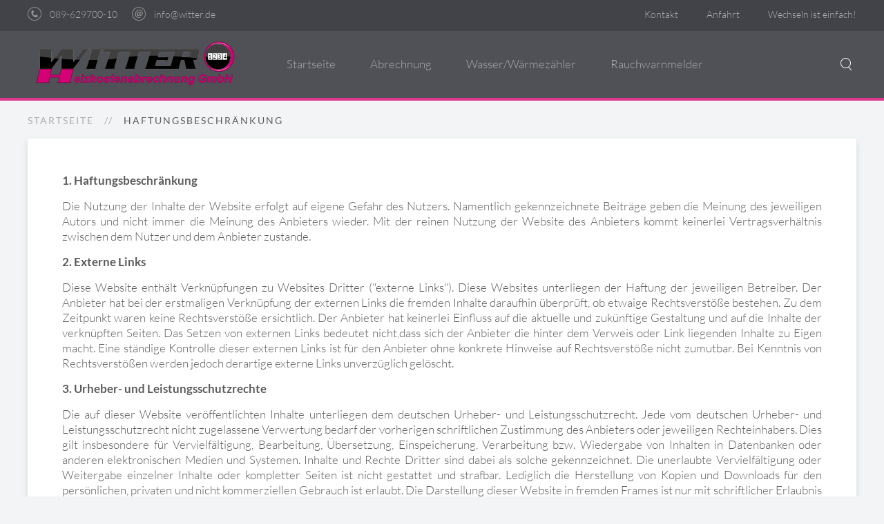

--- FILE ---
content_type: text/html; charset=utf-8
request_url: http://www.witter.de/haftungsbeschraenkung
body_size: 4511
content:
<!DOCTYPE HTML>
<html lang="de-de" dir="ltr"  data-config='{"twitter":0,"plusone":0,"facebook":0,"style":"witter1"}'>

<head>
<meta http-equiv="X-UA-Compatible" content="IE=edge">
<meta name="viewport" content="width=device-width, initial-scale=1">
<meta charset="utf-8" />
	<base href="http://www.witter.de/haftungsbeschraenkung" />
	<meta name="author" content="Super User" />
	<meta name="generator" content="Joomla! - Open Source Content Management" />
	<title>Haftungsbeschränkung</title>
	<link href="http://www.witter.de/component/search/?Itemid=151&amp;format=opensearch" rel="search" title="Suchen Witter Heizkostenabrechnung GmbH" type="application/opensearchdescription+xml" />
	<link href="/templates/yoo_monday/favicon.ico" rel="shortcut icon" type="image/vnd.microsoft.icon" />
	<link href="/media/com_jce/site/css/content.min.css?badb4208be409b1335b815dde676300e" rel="stylesheet" />
	<script src="/media/jui/js/jquery.min.js?cfc6990d3ef6b29424bf4b6939007c03"></script>
	<script src="/media/jui/js/jquery-noconflict.js?cfc6990d3ef6b29424bf4b6939007c03"></script>
	<script src="/media/jui/js/jquery-migrate.min.js?cfc6990d3ef6b29424bf4b6939007c03"></script>
	<script src="/media/jui/js/bootstrap.min.js?cfc6990d3ef6b29424bf4b6939007c03"></script>
	<script src="/media/widgetkit/uikit2-88f06c20.js"></script>
	<script src="/media/widgetkit/wk-scripts-48d4c4e1.js"></script>
	<script>
GOOGLE_MAPS_API_KEY = "AIzaSyAWo4jSqGaeUBui3DhVHqY9KXxffaOmAlY";
	</script>

<link rel="apple-touch-icon-precomposed" href="/templates/yoo_monday/apple_touch_icon.png">
<link rel="stylesheet" href="/templates/yoo_monday/styles/witter1/css/bootstrap.css">
<link rel="stylesheet" href="/templates/yoo_monday/styles/witter1/css/theme.css">
<link rel="stylesheet" href="/templates/yoo_monday/css/custom.css">
<script src="/templates/yoo_monday/warp/vendor/uikit/js/uikit.js"></script>
<script src="/templates/yoo_monday/warp/vendor/uikit/js/components/autocomplete.js"></script>
<script src="/templates/yoo_monday/warp/vendor/uikit/js/components/search.js"></script>
<script src="/templates/yoo_monday/warp/vendor/uikit/js/components/tooltip.js"></script>
<script src="/templates/yoo_monday/warp/vendor/uikit/js/components/sticky.js"></script>
<script src="/templates/yoo_monday/warp/js/social.js"></script>
<script src="/templates/yoo_monday/js/theme.js"></script>
</head>

<body class="tm-isblog">

        <div class="tm-toolbar uk-visible-large">
        <div class="uk-container uk-container-center uk-clearfix">

                        <div class="uk-float-left"><div class="uk-panel">
	<p><img src="/images/witter/icons/phone.png" alt="phone" width="20" height="20" style="margin: -5px 0px 0px;" />&nbsp; &nbsp; 089-629700-10&nbsp; &nbsp; &nbsp; &nbsp;<img src="/images/witter/icons/mail.png" alt="mail" width="20" height="20" style="margin: -5px 0px 0px;" />&nbsp; &nbsp; info@witter.de</p></div></div>
            
                        <div class="uk-float-right"><div class="uk-panel"><ul class="uk-subnav uk-subnav-line">
<li><a href="/kontakt">Kontakt</a></li><li><a href="/anfahrt">Anfahrt</a></li><li><a href="/abrechnung/anbieterwechsel">Wechseln ist einfach!</a></li></ul></div></div>
                    </div>
    </div>
    
        <div class="tm-navbar" data-uk-sticky="{media: 768}" data-uk-dropdown-overlay="{cls: 'tm-dropdown-overlay'}">

        <div class="uk-navbar">
    <div class="tm-headerbar tm-headerbar-default uk-container uk-container-center uk-flex uk-flex-space-between">
        <div class="uk-flex uk-flex-middle">

                        <a class="tm-logo uk-visible-large" href="http://www.witter.de">
	<p><img src="/images/witter/logo-witter.svg" alt="Witter Heizkostenabrechnung GmbH" width="320" style="margin: 2px 0px 0px;" /></p></a>
            
            
                        <nav class="uk-visible-large">
                <ul class="uk-navbar-nav uk-hidden-small">
<li><a href="/">Startseite</a></li><li class="uk-parent" data-uk-dropdown="{'preventflip':'y'}" aria-haspopup="true" aria-expanded="false"><a href="/abrechnung/heizkostenabrechnung">Abrechnung</a><div class="uk-dropdown uk-dropdown-navbar uk-dropdown-width-3" style="min-width: 780px; max-width: 780px; width:260px;"><div class="uk-grid uk-dropdown-grid"><div class="uk-width-1-3"><ul class="uk-nav uk-nav-navbar"><li class="uk-nav-header">Abrechnungsservice
</li><li><a href="/abrechnung/heizkostenabrechnung">Heizkostenabrechnung</a></li><li><a href="/abrechnung/wasserkostenabrechnung">Wasserkostenabrechnung</a></li><li><a href="/abrechnung/betriebskostenabrechnung">Betriebskostenabrechnung</a></li><li><a href="/abrechnung/anbieterwechsel">Anbieterwechsel</a></li></ul></div><div class="uk-width-1-3"><ul class="uk-nav uk-nav-navbar"><li class="uk-nav-header">weitere Leistungen
</li><li><a href="/abrechnung/ableseservice">Ableseservice</a></li><li><a href="/abrechnung/funkablesung">Funkablesung</a></li><li><a href="/abrechnung/elektr-datenaustausch">elektr. Datenaustausch</a></li><li><a href="#"> </a>
</li></ul></div><div class="uk-width-1-3"><ul class="uk-nav uk-nav-navbar"><li class="uk-nav-header">Gesetze
</li><li><a href="/abrechnung/heizkostenverordnung">Heizkostenverordnung</a></li><li><a href="/abrechnung/betriebskostenverordnung">Betriebskostenverordnung</a></li><li><a href="/abrechnung/wohnflaechenverordnung">Wohnflächenverordnung</a></li><li><a href="/abrechnung/eichgesetz">Eichgesetz</a></li></ul></div></div></div></li><li class="uk-parent" data-uk-dropdown="{'preventflip':'y'}" aria-haspopup="true" aria-expanded="false"><a href="/waermezaehler/aufputzwasserzaehler">Wasser/Wärmezähler</a><div class="uk-dropdown uk-dropdown-navbar uk-dropdown-width-3" style="min-width: 780px; max-width: 780px; width:260px;"><div class="uk-grid uk-dropdown-grid"><div class="uk-width-1-3"><ul class="uk-nav uk-nav-navbar"><li class="uk-nav-header">Wasserzähler
</li><li><a href="/waermezaehler/aufputzwasserzaehler">Aufputzwasserzähler</a></li><li><a href="/waermezaehler/unterputzwasserzaehler">Unterputzwasserzähler</a></li><li><a href="/waermezaehler/eckventilzaehler">Eckventilzähler</a></li><li><a href="/waermezaehler/zapfhahnwasserzaehler">Zapfhahnwasserzähler</a></li><li><a href="/abrechnung/funkablesung">Funk-Wasserzähler</a></li></ul></div><div class="uk-width-1-3"><ul class="uk-nav uk-nav-navbar"><li class="uk-nav-header">Wärmezähler
</li><li><a href="/waermezaehler/kompaktwaermezaehler">Kompaktwärmezähler</a></li><li><a href="/waermezaehler/split-waermezaehler">Split-Wärmezähler</a></li><li><a href="/waermezaehler/ultraschall-waermezaehler">Ultraschall-Wärmezähler</a></li><li><a href="/abrechnung/funkablesung">Funk-Wärmezähler</a></li></ul></div><div class="uk-width-1-3"><ul class="uk-nav uk-nav-navbar"><li><a href="#">    </a>
</li><li class="uk-nav-header">unsere Leistungen
</li><li><a href="/waermezaehler/kaufservice">Kaufservice</a></li><li><a href="/waermezaehler/mietservice">Mietservice</a></li><li><a href="/waermezaehler/montageservice">Montageservice</a></li></ul></div></div></div></li><li class="uk-parent" data-uk-dropdown="{'preventflip':'y'}" aria-haspopup="true" aria-expanded="false"><a href="/rauchwarnmelder">Rauchwarnmelder</a><div class="uk-dropdown uk-dropdown-navbar uk-dropdown-width-2" style="min-width: 520px; max-width: 520px; width:260px;"><div class="uk-grid uk-dropdown-grid"><div class="uk-width-1-2"><ul class="uk-nav uk-nav-navbar"><li class="uk-nav-header">Produkte
</li><li><a href="/rauchwarnmelder/rauchwarnmelder">Rauchwarnmelder</a></li><li><a href="/rauchwarnmelder/rauchwarnmelder-zur-ferninspektion">Rauchwarnmelder zur Ferninspektion</a></li><li><a href="/rauchwarnmelder/kohlenmonoxidwarnmelder">Kohlenmonoxidwarnmelder</a></li><li><a href="#">  </a>
</li></ul></div><div class="uk-width-1-2"><ul class="uk-nav uk-nav-navbar"><li class="uk-nav-header">unsere Leistungen
</li><li><a href="/rauchwarnmelder/kaufservice">Kaufservice</a></li><li><a href="/rauchwarnmelder/mietservice">Mietservice</a></li><li><a href="/rauchwarnmelder/wartungsservice">Wartungsservice</a></li></ul></div></div></div></li></ul>            </nav>
                    </div>
                            <div class="uk-flex uk-flex-middle uk-flex-right">
                                        <div class="uk-visible-large">
                        
<form id="search-98-696ce5b077e95" class="uk-search" action="/haftungsbeschraenkung" method="post" data-uk-search="{'source': '/component/search/?tmpl=raw&amp;type=json&amp;ordering=&amp;searchphrase=all', 'param': 'searchword', 'msgResultsHeader': 'Suchergebnis', 'msgMoreResults': 'Weitere Ergebnisse', 'msgNoResults': 'Nichts gefunden', flipDropdown: 1}">
	<input class="uk-search-field" type="text" name="searchword" placeholder="suchen...">
	<input type="hidden" name="task"   value="search">
	<input type="hidden" name="option" value="com_search">
	<input type="hidden" name="Itemid" value="151">
</form>
                    </div>
                                    </div>

                                    <a href="#offcanvas" class="uk-navbar-toggle uk-hidden-large" data-uk-offcanvas></a>
                                </div>
</div>

    </div>
    
    <div class="uk-container uk-container-center">

        
        
        
        
                <div id="tm-main" class="uk-grid" data-uk-grid-match data-uk-grid-margin>

                        <div class="tm-main uk-width-large-1-1 uk-flex-order-last">

                
                                <main id="tm-content" class="tm-content">

                                        <ul class="uk-breadcrumb"><li><a href="/">Startseite</a></li><li class="uk-active"><span>Haftungsbeschränkung</span></li></ul>
                    
                    <div id="system-message-container">
</div>


<article class="uk-article tm-article  tm-article-box  " >

	
	<div class="tm-article-container ">

        
		
					
<p><strong>1. Haftungsbeschränkung</strong></p>
<p style="text-align: justify;">Die Nutzung der Inhalte der Website erfolgt auf eigene Gefahr des Nutzers. Namentlich gekennzeichnete Beiträge geben die Meinung des jeweiligen Autors und nicht immer die Meinung des Anbieters wieder. Mit der reinen Nutzung der Website des Anbieters kommt keinerlei Vertragsverhältnis zwischen dem Nutzer und dem Anbieter zustande.</p>
<p><strong>2. Externe Links</strong></p>
<p style="text-align: justify;">Diese Website enthält Verknüpfungen zu Websites Dritter ("externe Links"). Diese Websites unterliegen der Haftung der jeweiligen Betreiber. Der Anbieter hat bei der erstmaligen Verknüpfung der externen Links die fremden Inhalte daraufhin überprüft, ob etwaige Rechtsverstöße bestehen. Zu dem Zeitpunkt waren keine Rechtsverstöße ersichtlich. Der Anbieter hat keinerlei Einfluss auf die aktuelle und zukünftige Gestaltung und auf die Inhalte der verknüpften Seiten. Das Setzen von externen Links bedeutet nicht,dass sich der Anbieter die hinter dem Verweis oder Link liegenden Inhalte zu Eigen macht. Eine ständige Kontrolle dieser externen Links ist für den Anbieter ohne konkrete Hinweise auf Rechtsverstöße nicht zumutbar. Bei Kenntnis von Rechtsverstößen werden jedoch derartige externe Links unverzüglich gelöscht.</p>
<p><strong>3. Urheber- und Leistungsschutzrechte</strong></p>
<p style="text-align: justify;">Die auf dieser Website veröffentlichten Inhalte unterliegen dem deutschen Urheber- und Leistungsschutzrecht. Jede vom deutschen Urheber- und Leistungsschutzrecht nicht zugelassene Verwertung bedarf der vorherigen schriftlichen Zustimmung des Anbieters oder jeweiligen Rechteinhabers. Dies gilt insbesondere für Vervielfältigung, Bearbeitung, Übersetzung, Einspeicherung, Verarbeitung bzw. Wiedergabe von Inhalten in Datenbanken oder anderen elektronischen Medien und Systemen. Inhalte und Rechte Dritter sind dabei als solche gekennzeichnet. Die unerlaubte Vervielfältigung oder Weitergabe einzelner Inhalte oder kompletter Seiten ist nicht gestattet und strafbar. Lediglich die Herstellung von Kopien und Downloads für den persönlichen, privaten und nicht kommerziellen Gebrauch ist erlaubt.&nbsp;Die Darstellung dieser Website in fremden Frames ist nur mit schriftlicher Erlaubnis zulässig.</p>
<p><strong>4. Datenschutz</strong></p>
<p style="text-align: justify;">Durch den Besuch der Website des Anbieters können Informationen über den Zugriff (Datum, Uhrzeit, betrachtete Seite) gespeichert werden. Diese Daten gehören nicht zu den personenbezogenen Daten, sondern sind anonymisiert. Sie werden ausschließlich zu statistischen Zwecken ausgewertet. Eine Weitergabe an Dritte, zu kommerziellen oder nichtkommerziellen Zwecken, findet nicht statt.<br />Der Anbieter weist ausdrücklich darauf hin, dass die Datenübertragung im Internet (z.B. bei der Kommunikation per E-Mail) Sicherheitslücken aufweisen und nicht lückenlos vor dem Zugriff durch Dritte geschützt werden kann.<br />Die Verwendung der Kontaktdaten des Impressums zur gewerblichen Werbung ist ausdrücklich nicht erwünscht, es sei denn der Anbieter hatte zuvor seine schriftliche Einwilligung erteilt oder es besteht bereits eine Geschäftsbeziehung. Der Anbieter und alle auf dieser Website genannten Personen widersprechen hiermit jeder kommerziellen Verwendung und Weitergabe ihrer Daten.</p>
<p><strong>5. Besondere Nutzungsbedingungen</strong></p>
<p style="text-align: justify;">Soweit besondere Bedingungen für einzelne Nutzungen dieser Websitevon den vorgenannten Nummern 1. bis 4. abweichen, wird an entsprechender Stelle ausdrücklich darauf hingewiesen. In diesem Falle gelten im jeweiligen Einzelfall die besonderen Nutzungsbedingungen.</p>		
		
		
		
		
		
		
	</div>

	
</article>

                </main>
                
                
            </div>
            
                                    
        </div>
        
        
        
        
        
    </div>

    
    
    <footer id="tm-footer" class="tm-footer uk-position-relative ">

        <div class="uk-container uk-container-center">

            <div class="uk-flex uk-flex-middle uk-flex-space-between uk-text-center-small">

                <div class="tm-footer-left">
                    <div class="uk-panel">
	<p>Copyright&nbsp; 2017&nbsp; Witter Heizkostenabrechnung GmbH</p></div>                                    </div>

                                <a class="tm-totop-scroller" data-uk-smooth-scroll href="#"></a>
                
                <div class="tm-footer-right">
                    <div class="uk-panel"><ul class="uk-subnav uk-subnav-line">
<li><a href="/kontakt">Kontakt</a></li><li><a href="/anfahrt">Anfahrt</a></li><li><a href="/unternehmensgeschichte">Unternehmensgeschichte</a></li><li class="uk-active"><a href="/haftungsbeschraenkung">Haftungsbeschränkung</a></li><li><a href="/impressum">Impressum</a></li><li><a href="/datenschutz">Datenschutz</a></li></ul></div>                </div>

                
            </div>

        </div>

    </footer>
    
    
        <div id="offcanvas" class="uk-offcanvas">
        <div class="uk-offcanvas-bar uk-offcanvas-bar-flip"><ul class="uk-nav uk-nav-offcanvas">
<li><a href="/">Startseite</a></li><li class="uk-parent"><a href="/abrechnung/heizkostenabrechnung">Abrechnung</a><ul class="uk-nav-sub"><li class="uk-nav-header">Abrechnungsservice
</li><li><a href="/abrechnung/heizkostenabrechnung">Heizkostenabrechnung</a></li><li><a href="/abrechnung/wasserkostenabrechnung">Wasserkostenabrechnung</a></li><li><a href="/abrechnung/betriebskostenabrechnung">Betriebskostenabrechnung</a></li><li><a href="/abrechnung/anbieterwechsel">Anbieterwechsel</a></li><li class="uk-nav-header">weitere Leistungen
</li><li><a href="/abrechnung/ableseservice">Ableseservice</a></li><li><a href="/abrechnung/funkablesung">Funkablesung</a></li><li><a href="/abrechnung/elektr-datenaustausch">elektr. Datenaustausch</a></li><li><a href="#"> </a>
</li><li class="uk-nav-header">Gesetze
</li><li><a href="/abrechnung/heizkostenverordnung">Heizkostenverordnung</a></li><li><a href="/abrechnung/betriebskostenverordnung">Betriebskostenverordnung</a></li><li><a href="/abrechnung/wohnflaechenverordnung">Wohnflächenverordnung</a></li><li><a href="/abrechnung/eichgesetz">Eichgesetz</a></li></ul></li><li class="uk-parent"><a href="/waermezaehler/aufputzwasserzaehler">Wasser/Wärmezähler</a><ul class="uk-nav-sub"><li class="uk-nav-header">Wasserzähler
</li><li><a href="/waermezaehler/aufputzwasserzaehler">Aufputzwasserzähler</a></li><li><a href="/waermezaehler/unterputzwasserzaehler">Unterputzwasserzähler</a></li><li><a href="/waermezaehler/eckventilzaehler">Eckventilzähler</a></li><li><a href="/waermezaehler/zapfhahnwasserzaehler">Zapfhahnwasserzähler</a></li><li><a href="/abrechnung/funkablesung">Funk-Wasserzähler</a></li><li class="uk-nav-header">Wärmezähler
</li><li><a href="/waermezaehler/kompaktwaermezaehler">Kompaktwärmezähler</a></li><li><a href="/waermezaehler/split-waermezaehler">Split-Wärmezähler</a></li><li><a href="/waermezaehler/ultraschall-waermezaehler">Ultraschall-Wärmezähler</a></li><li><a href="/abrechnung/funkablesung">Funk-Wärmezähler</a></li><li><a href="#">    </a>
</li><li class="uk-nav-header">unsere Leistungen
</li><li><a href="/waermezaehler/kaufservice">Kaufservice</a></li><li><a href="/waermezaehler/mietservice">Mietservice</a></li><li><a href="/waermezaehler/montageservice">Montageservice</a></li></ul></li><li class="uk-parent"><a href="/rauchwarnmelder">Rauchwarnmelder</a><ul class="uk-nav-sub"><li class="uk-nav-header">Produkte
</li><li><a href="/rauchwarnmelder/rauchwarnmelder">Rauchwarnmelder</a></li><li><a href="/rauchwarnmelder/rauchwarnmelder-zur-ferninspektion">Rauchwarnmelder zur Ferninspektion</a></li><li><a href="/rauchwarnmelder/kohlenmonoxidwarnmelder">Kohlenmonoxidwarnmelder</a></li><li><a href="#">  </a>
</li><li class="uk-nav-header">unsere Leistungen
</li><li><a href="/rauchwarnmelder/kaufservice">Kaufservice</a></li><li><a href="/rauchwarnmelder/mietservice">Mietservice</a></li><li><a href="/rauchwarnmelder/wartungsservice">Wartungsservice</a></li></ul></li></ul></div>
    </div>
    
</body>
</html>


--- FILE ---
content_type: text/javascript
request_url: http://www.witter.de/templates/yoo_monday/js/theme.js
body_size: 741
content:
/* Copyright (C) YOOtheme GmbH, YOOtheme Proprietary Use License (http://www.yootheme.com/license) */

function wi_load_google_maps() {
  
  document.getElementById('google_maps').innerHTML += '<iframe src=\"https://www.google.com/maps/embed?pb=!1m18!1m12!1m3!1d2666.3843550731763!2d11.660445951345626!3d48.06422356414394!2m3!1f0!2f0!3f0!3m2!1i1024!2i768!4f13.1!3m3!1m2!1s0x479de0c2b7c2eb0f%3A0xd995c28408d9f0d7!2sWitter+Heizkostenabrechnung+GmbH!5e0!3m2!1sde!2sde!4v1508915925054\" width=\"1100\" height=\"700\" allowfullscreen></iframe>';
  document.getElementById('google_maps_button_wrapper').remove();
  
}

jQuery(function($) {

    var config = $('html').data('config') || {};

    // Social buttons
    $('article[data-permalink]').socialButtons(config);

    // fit footer
    (function(main, meta, fn){

        if (!main.length) return;

        fn = function() {

            main.css('min-height','');

            meta = document.body.getBoundingClientRect();

            if (meta.height <= window.innerHeight) {
                main.css('min-height', (main.outerHeight() + (window.innerHeight - meta.height))+'px');
            }

            return fn;
        };

        UIkit.$win.on('load resize', fn());

    })($('#tm-main'));

});


--- FILE ---
content_type: image/svg+xml
request_url: http://www.witter.de/images/witter/logo-witter.svg
body_size: 20885
content:
<?xml version="1.0" encoding="utf-8"?>
<!-- Generator: Adobe Illustrator 19.0.0, SVG Export Plug-In . SVG Version: 6.00 Build 0)  -->
<svg version="1.1" xmlns="http://www.w3.org/2000/svg" xmlns:xlink="http://www.w3.org/1999/xlink" x="0px" y="0px"
	 viewBox="0 0 1417.3 354.3" style="enable-background:new 0 0 1417.3 354.3;" xml:space="preserve">
<style type="text/css">
	.st0{stroke:#000000;stroke-width:2.695;}
	.st1{display:none;}
	.st2{display:inline;opacity:0.25;fill:#FFFFFF;}
	.st3{opacity:0.25;}
	.st4{fill:#FFFFFF;}
	.st5{fill:none;stroke:#706F6F;stroke-width:3.675;}
	.st6{fill:#D40075;stroke:#840047;stroke-width:2.45;}
	.st7{fill:#D40075;stroke:#840047;stroke-width:3.675;}
	.st8{stroke:#4A4A49;stroke-width:3.675;}
	.st9{display:none;fill:url(#Welle_unten_1_);}
	.st10{opacity:0.25;fill:#FFFFFF;}
	.st11{font-family:'Myriad-Bold';}
	.st12{font-size:34.7142px;}
	.st13{opacity:0.7;fill:#FFFFFF;}
</style>
<g id="witter_1_">
	<path id="witter" class="st0" d="M1094.9,109c-5.4-2.7-13.8-3.8-25.5-3.8H942h-37.6h-37.3h-37.4l-37.3,0l0,0.1H627.1H491.9
		l-14.8,26.8c4.7-2.2,8.4-3.6,11.3-4.3c2.8-0.7,6.9-1,12.2-1h27l-25.7,86.6c-1.6,5.6-3.4,10-5.2,13.4c-1.9,3.3-4,6.5-6.3,9.2h69
		c-0.8-2.4-1.2-4.9-1.2-7.1c0-3.9,0.9-9.1,2.9-15.5l25.7-86.6l32.8,0l37.7,0l-25.9,86.8c-1.6,5.6-3.4,10.1-5.2,13.4
		c-1.9,3.3-3.9,6.4-6.2,9.1h68.7c-0.8-2.4-1.2-4.8-1.2-7c0-4,1-9.1,2.9-15.5l25.6-86.7l70-0.1l-1.7,5.6l-8.1,27.1l-8.1,27.1
		l-8.1,27.1c-0.4,1.4-0.9,2.7-1.2,4c-0.5,1.3-0.9,2.5-1.4,3.6c-0.4,1.1-0.8,2.1-1.3,3.1c-0.4,1-1,1.9-1.3,2.7
		c-0.4,0.9-1,1.6-1.4,2.5c-0.4,0.8-1.1,1.6-1.5,2.3c-0.4,0.8-1.1,1.5-1.6,2.2c-0.5,0.7-1,1.4-1.7,2.1l39.8,0l39.6,0l39.6,0l37.4,0
		h68.7c-0.8-2.4-1.3-5-1.3-7.2c0-3.9,0.9-9.1,2.9-15.5l10-34.3h18.2l11.3,57h66.8c-1.7-2.2-3.2-5.4-4.3-9.1c-1.2-3.7-2-7.4-3-11.2
		l-10.1-36.7c7.9,0,14.2-1.3,19-3.9c4.9-2.6,8.5-8.3,11-17.2l7.1-24.2c1.2-4.4,1.9-7.9,1.9-10.7
		C1102.9,116.4,1100.3,111.7,1094.9,109z M941.4,127.4l-25.9,87l-11.4,0l-11.4,0l-11.2,0l-11.4,0h-12.9h-12.7h-12.9h-12.9l2.7-8.8
		l2.5-8.8l2.7-8.8l2.5-8.8h10.6h10.6h10.6h10.4c1.4,0,2.9,0,4.2,0.1c1.3,0,2.5,0.1,3.8,0.2c1.1,0.1,2.3,0.2,3.4,0.3
		c1.1,0.1,2.2,0.3,3.2,0.5c0.9,0.2,1.9,0.4,3,0.6c0.8,0.2,1.8,0.4,2.8,0.6c0.9,0.2,1.7,0.4,2.7,0.7c0.9,0.2,1.8,0.5,2.7,0.7l2.1-6.7
		l2.1-6.7l2.1-6.7l2.1-6.7c-1.3,0.2-2.6,0.3-4,0.5c-1.2,0.2-2.3,0.3-3.5,0.4c-1,0.1-2.1,0.2-3.1,0.3c-0.8,0.1-1.8,0.2-2.6,0.2
		c-0.9,0.1-1.8,0.1-2.7,0.2c-1.1,0-2.1,0.1-3.4,0.1c-1.1,0-2.4,0.1-3.8,0.1c-1.5,0-2.9,0-4.4,0h-10.5h-10.6h-10.6h-10.5l2.2-7.7
		l2.2-7.7l2.2-7.7l2.2-7.7l24.2,0l24,0l24.2,0l24.6,0C941.5,127,941.4,127.1,941.4,127.4z M1041.9,133.9l-4.7,16
		c-1,3.2-2.2,5.2-3.8,6.1c-1.5,0.9-4.2,1.3-8.1,1.3h-33.5l9-30.9h33.5c5.4,0,8.3,1.2,8.3,3.7
		C1042.6,131.2,1042.3,132.4,1041.9,133.9z M408.6,105.1c0.2,0.7,0.4,1.7,0.6,3c0.3,1.3,0.4,2.6,0.4,3.8c0,1.5-0.2,3.7-0.7,6.6
		c-0.4,2.9-1.1,6-2.2,9.1l-25.4,85.9c-1.6,5.6-3.4,10.1-5.2,13.4c-1.9,3.3-3.9,6.4-6.1,9.1h68.9c-0.8-2.4-1.2-4.8-1.2-7
		c0-4,0.9-9.1,2.9-15.5l25.5-85.9c1.7-5.7,3.4-10.2,5.2-13.5c1.9-3.3,4-6.3,6.5-9H408.6z M387.7,112.5c3-2.3,6.7-4.8,10.8-7.4h-48.1
		c0,1.1,0,1.9,0,2.5c0,2-0.4,4-1.1,5.9c-0.7,1.9-1.8,4-3.1,6.4c-1.4,2.3-2.9,4.6-4.5,6.8l-47.5,62.1v-83.6h-77l-64.9,84.5l0.6-63.1
		c0-2.9,0.2-5.2,0.6-7c0.4-1.8,1-3.7,1.9-5.8c0.8-2.1,1.7-3.7,2.7-4.9c0.9-1.2,2-2.4,3.3-3.8H70.1c2.1,2.7,3.7,5.3,4.7,7.8
		c1,2.4,1.6,5.5,1.6,9.2L77.6,236l76.4,0l63.4-86.7l-2,86.8l77.3-0.1l83.6-111C380.8,119,384.6,114.8,387.7,112.5z"/>
</g>
<g id="welle_alt" class="st1">
	<path id="Schwarz_Pfad_1_" class="st2" d="M756.8,140.2c18.2,7.5,7.6,29.6,7.9,35.7c0,0-46-6.1-77.6,0.4c0,0-32.3,4.1-82.2-4.2
		c0,0-1.2-32.6,81.8-29.7C686.6,142.4,736.9,132,756.8,140.2z"/>
</g>
<g id="welle_neu" class="st3">
	<g>
		<path class="st4" d="M350.4,106.4c0,1.1,0,1.9,0,2.5c0,2-0.4,4-1.1,5.9c-0.7,1.9-1.8,4-3.1,6.4c-1.4,2.3-2.9,4.6-4.5,6.8
			l-36.2,47.3c11.3,0.5,22.4,0.9,33,1.2l37.7-50.1c4.6-6,8.4-10.2,11.5-12.5c3-2.3,6.7-4.8,10.8-7.4H350.4z"/>
		<path class="st4" d="M408.6,106.4c0.2,0.7,0.4,1.7,0.6,3c0.3,1.3,0.4,2.6,0.4,3.8c0,1.5-0.2,3.7-0.7,6.6c-0.4,2.9-1.1,6-2.2,9.1
			l-14.3,48.4c21.8,0.1,41.6-0.1,59.3-0.6l14.2-47.8c1.7-5.7,3.4-10.2,5.2-13.5c1.9-3.3,4-6.3,6.5-9H408.6z"/>
		<path class="st4" d="M1094.9,110.3c-5.4-2.7-13.8-3.8-25.5-3.8H942h-37.6h-37.3h-37.4h-37.3l0,0.1H627.1H491.9l-14.8,26.8
			c4.7-2.2,8.4-3.6,11.3-4.3c2.8-0.7,6.9-1,12.2-1h27L513.9,174c27.5-1.8,42.1-3.6,42.1-3.6c6.3-1.3,12.7-2.5,19.2-3.7l11.5-38.7
			l32.8,0l37.7,0l-8.5,28.6c19.9-2,40-3.6,60.3-4.7l7-23.8l70-0.1l-1.7,5.6l-4.8,15.9c19.9-0.3,39.6-0.2,58.8,0.1l1.7-6l2.2-7.7
			l2.2-7.7l24.2,0l24,0l24.2,0l24.6,0c-0.1,0.2-0.1,0.4-0.2,0.6l-7.2,24.3c20.8,1.1,40.3,2.5,58.2,3.9l8.5-29h33.5
			c5.4,0,8.3,1.3,8.3,3.7c0,1-0.3,2.2-0.7,3.7l-4.7,16c-1,3.2-2.2,5.2-3.8,6.1c-1.5,0.9-4.2,1.3-8.1,1.3h-10.4
			c36.4,3.1,63.4,6.2,76.3,7.8c1-2.1,1.9-4.5,2.7-7.2l7.1-24.2c1.2-4.4,1.9-7.9,1.9-10.7C1102.9,117.7,1100.3,113,1094.9,110.3z"/>
		<path class="st4" d="M171.5,165.8c11.1,1.1,21.9,2,32.6,2.9l13.3-18.1l-0.5,19.2c27.2,2.1,52.9,3.7,77.2,4.9v-68.3h-77
			L171.5,165.8z"/>
		<path class="st4" d="M74.8,114.1c1,2.4,1.6,5.5,1.6,9.2l0.3,31.7c26.2,3.4,51.4,6.3,75.8,8.9l0.4-36.1c0-2.9,0.2-5.2,0.6-7
			c0.4-1.8,1-3.7,1.9-5.8c0.8-2.1,1.7-3.7,2.7-4.9c0.9-1.2,2-2.4,3.3-3.8H70.1C72.2,109.1,73.7,111.7,74.8,114.1z"/>
	</g>
</g>
<g id="witter_kontur">
	<path id="witter_3_" class="st5" d="M1094.9,109c-5.4-2.7-13.8-3.8-25.5-3.8H942h-37.6h-37.3h-37.4l-37.3,0l0,0.1H627.1H491.9
		l-14.8,26.8c4.7-2.2,8.4-3.6,11.3-4.3c2.8-0.7,6.9-1,12.2-1h27l-25.7,86.6c-1.6,5.6-3.4,10-5.2,13.4c-1.9,3.3-4,6.5-6.3,9.2h69
		c-0.8-2.4-1.2-4.9-1.2-7.1c0-3.9,0.9-9.1,2.9-15.5l25.7-86.6l32.8,0l37.7,0l-25.9,86.8c-1.6,5.6-3.4,10.1-5.2,13.4
		c-1.9,3.3-3.9,6.4-6.2,9.1h68.7c-0.8-2.4-1.2-4.8-1.2-7c0-4,1-9.1,2.9-15.5l25.6-86.7l70-0.1l-1.7,5.6l-8.1,27.1l-8.1,27.1
		l-8.1,27.1c-0.4,1.4-0.9,2.7-1.2,4c-0.5,1.3-0.9,2.5-1.4,3.6c-0.4,1.1-0.8,2.1-1.3,3.1c-0.4,1-1,1.9-1.3,2.7
		c-0.4,0.9-1,1.6-1.4,2.5c-0.4,0.8-1.1,1.6-1.5,2.3c-0.4,0.8-1.1,1.5-1.6,2.2c-0.5,0.7-1,1.4-1.7,2.1l39.8,0l39.6,0l39.6,0l37.4,0
		h68.7c-0.8-2.4-1.3-5-1.3-7.2c0-3.9,0.9-9.1,2.9-15.5l10-34.3h18.2l11.3,57h66.8c-1.7-2.2-3.2-5.4-4.3-9.1c-1.2-3.7-2-7.4-3-11.2
		l-10.1-36.7c7.9,0,14.2-1.3,19-3.9c4.9-2.6,8.5-8.3,11-17.2l7.1-24.2c1.2-4.4,1.9-7.9,1.9-10.7
		C1102.9,116.4,1100.3,111.7,1094.9,109z M941.4,127.4l-25.9,87l-11.4,0l-11.4,0l-11.2,0l-11.4,0h-12.9h-12.7h-12.9h-12.9l2.7-8.8
		l2.5-8.8l2.7-8.8l2.5-8.8h10.6h10.6h10.6h10.4c1.4,0,2.9,0,4.2,0.1c1.3,0,2.5,0.1,3.8,0.2c1.1,0.1,2.3,0.2,3.4,0.3
		c1.1,0.1,2.2,0.3,3.2,0.5c0.9,0.2,1.9,0.4,3,0.6c0.8,0.2,1.8,0.4,2.8,0.6c0.9,0.2,1.7,0.4,2.7,0.7c0.9,0.2,1.8,0.5,2.7,0.7l2.1-6.7
		l2.1-6.7l2.1-6.7l2.1-6.7c-1.3,0.2-2.6,0.3-4,0.5c-1.2,0.2-2.3,0.3-3.5,0.4c-1,0.1-2.1,0.2-3.1,0.3c-0.8,0.1-1.8,0.2-2.6,0.2
		c-0.9,0.1-1.8,0.1-2.7,0.2c-1.1,0-2.1,0.1-3.4,0.1c-1.1,0-2.4,0.1-3.8,0.1c-1.5,0-2.9,0-4.4,0h-10.5h-10.6h-10.6h-10.5l2.2-7.7
		l2.2-7.7l2.2-7.7l2.2-7.7l24.2,0l24,0l24.2,0l24.6,0C941.5,127,941.4,127.1,941.4,127.4z M1041.9,133.9l-4.7,16
		c-1,3.2-2.2,5.2-3.8,6.1c-1.5,0.9-4.2,1.3-8.1,1.3h-33.5l9-30.9h33.5c5.4,0,8.3,1.2,8.3,3.7
		C1042.6,131.2,1042.3,132.4,1041.9,133.9z M408.6,105.1c0.2,0.7,0.4,1.7,0.6,3c0.3,1.3,0.4,2.6,0.4,3.8c0,1.5-0.2,3.7-0.7,6.6
		c-0.4,2.9-1.1,6-2.2,9.1l-25.4,85.9c-1.6,5.6-3.4,10.1-5.2,13.4c-1.9,3.3-3.9,6.4-6.1,9.1h68.9c-0.8-2.4-1.2-4.8-1.2-7
		c0-4,0.9-9.1,2.9-15.5l25.5-85.9c1.7-5.7,3.4-10.2,5.2-13.5c1.9-3.3,4-6.3,6.5-9H408.6z M387.7,112.5c3-2.3,6.7-4.8,10.8-7.4h-48.1
		c0,1.1,0,1.9,0,2.5c0,2-0.4,4-1.1,5.9c-0.7,1.9-1.8,4-3.1,6.4c-1.4,2.3-2.9,4.6-4.5,6.8l-47.5,62.1v-83.6h-77l-64.9,84.5l0.6-63.1
		c0-2.9,0.2-5.2,0.6-7c0.4-1.8,1-3.7,1.9-5.8c0.8-2.1,1.7-3.7,2.7-4.9c0.9-1.2,2-2.4,3.3-3.8H70.1c2.1,2.7,3.7,5.3,4.7,7.8
		c1,2.4,1.6,5.5,1.6,9.2L77.6,236l76.4,0l63.4-86.7l-2,86.8l77.3-0.1l83.6-111C380.8,119,384.6,114.8,387.7,112.5z"/>
</g>
<g id="gmbh">
	<path id="h_4_" class="st6" d="M1298.2,298.4h-20.5l-5,22.8h-10.9l11.1-50.9h11l-4.3,19.6h20.5l4.3-19.6h10.9l-11.1,50.9h-10.9
		L1298.2,298.4z"/>
	<path id="b_4_" class="st6" d="M1215.8,321.2l11.1-50.9h10.4l-3.7,17c1.9-1.4,3.7-2.4,5.3-3c1.7-0.6,3.5-0.9,5.5-0.9
		c4.1,0,7.3,1.3,9.8,3.9c2.5,2.6,3.7,6.4,3.7,11.4c0,3.4-0.6,6.6-1.7,9.8c-1.1,3.2-2.7,5.7-4.6,7.7c-1.9,2-3.9,3.4-6,4.4
		c-2.1,0.9-4.3,1.4-6.7,1.4c-5.5,0-9.5-2.3-12.1-6.8l-1.4,5.9H1215.8z M1229.9,306.3c0,2.5,0.7,4.5,2.2,6.1c1.5,1.6,3.2,2.3,5.2,2.3
		c1.7,0,3.4-0.6,5-1.8c1.6-1.2,2.9-3.1,4-5.8c1.1-2.6,1.6-5.3,1.6-8c0-2.6-0.7-4.7-2.1-6.2c-1.4-1.5-3.1-2.2-5.2-2.2
		c-2.6,0-4.9,1.2-6.8,3.5C1231.1,297.3,1229.9,301.3,1229.9,306.3z"/>
	<path id="m_1_" class="st6" d="M1157.8,284.4h9.9l-0.9,4.4c3.8-3.5,7.9-5.3,12.1-5.3c2.9,0,5.1,0.6,6.7,1.7c1.6,1.1,2.6,2.7,3,4.8
		c1.3-1.9,3.2-3.4,5.7-4.7c2.5-1.3,5.1-1.9,7.7-1.9c3.1,0,5.5,0.8,7.2,2.4c1.7,1.6,2.6,3.7,2.6,6.3c-0.1,1.2-0.4,3.5-1.1,6.6
		l-5,22.5h-10.4l4.9-22.5c0.6-2.8,0.9-4.4,1-4.8c0-1-0.3-1.8-1-2.4c-0.6-0.6-1.6-0.9-2.9-0.9c-2.6,0-4.9,1.3-7,3.9
		c-1.5,1.9-2.7,5.2-3.8,10l-3.7,16.7h-10.4l4.9-22.3c0.6-2.6,0.8-4.2,0.8-5c0-1-0.3-1.8-1-2.4c-0.7-0.6-1.6-0.9-2.8-0.9
		c-1.1,0-2.3,0.3-3.5,1c-1.2,0.7-2.3,1.5-3.2,2.7c-0.9,1.1-1.7,2.6-2.4,4.4c-0.3,0.8-0.8,2.7-1.4,5.7l-3.7,16.9h-10.4L1157.8,284.4z
		"/>
	<path id="g_4_" class="st6" d="M1121.9,294h23.8l-4.8,21.8c-2.8,1.8-6.2,3.2-10.3,4.4c-4.1,1.2-8.3,1.8-12.5,1.8
		c-6.6,0-11.7-1.4-15.2-4.3c-4.8-3.9-7.2-9.6-7.2-16.9c0-5,1-9.7,3.1-14.2c2.5-5.5,6-9.7,10.5-12.7c4.6-3,9.9-4.5,16.1-4.5
		c6.2,0,11.1,1.4,14.8,4.1c3.7,2.7,6.2,6.7,7.4,11.9l-10.2,1.1c-0.9-2.9-2.3-5-4.3-6.5c-2-1.5-4.5-2.2-7.5-2.2
		c-3.5,0-6.8,0.9-9.7,2.7c-2.9,1.7-5.3,4.5-6.9,8.2c-1.7,3.7-2.5,7.7-2.5,12.1c0,4.3,1,7.4,3,9.5c2,2.1,5,3.1,9,3.1
		c2.3,0,4.7-0.3,7.2-0.9c2.5-0.7,4.6-1.4,6.4-2.3l1.7-7.6h-13.7L1121.9,294z"/>
</g>
<g id="eizkosten">
	<path id="g_3_" class="st6" d="M1028.1,323l11.1,1.5c0,1.1,0.2,1.9,0.6,2.4c0.4,0.5,1,1,1.8,1.4c0.8,0.4,1.9,0.6,3.3,0.6
		c2.4,0,4.3-0.4,5.7-1.3c1.1-0.7,1.9-1.7,2.6-3.2c0.4-0.9,0.9-2.9,1.6-6l0.4-1.7c-3.9,2.9-7.8,4.3-11.9,4.3c-3.8,0-6.9-1.3-9.3-3.8
		c-2.4-2.5-3.6-6.3-3.6-11.2c0-4.3,0.8-8.3,2.5-11.9c1.7-3.6,4-6.3,7-8.2c3-1.8,6-2.8,9.1-2.8c2.6,0,4.9,0.7,7.1,1.9
		c2.1,1.3,3.8,3.1,5,5.4l1.4-6.5h10l-6.3,30.6c-1.1,4.9-2.1,8.5-2.9,10.6c-0.8,2.1-1.7,3.8-2.7,5c-1,1.3-2.3,2.3-3.8,3.2
		c-1.5,0.9-3.3,1.4-5.4,1.8c-2.1,0.4-4.4,0.6-6.8,0.6c-5.4,0-9.6-0.9-12.4-2.7c-2.8-1.8-4.2-4.7-4.2-8.9
		C1027.9,324,1028,323.5,1028.1,323z M1040.5,305.1c0,2.8,0.7,4.9,2,6.3c1.3,1.5,2.9,2.2,4.9,2.2c1.9,0,3.7-0.7,5.5-2
		c1.8-1.3,3.1-3.2,4.1-5.6c0.9-2.4,1.4-4.7,1.4-7c0-2.6-0.8-4.7-2.3-6.3c-1.5-1.6-3.3-2.4-5.4-2.4c-1.9,0-3.6,0.7-5.1,2.1
		c-1.6,1.4-2.9,3.6-3.9,6.5C1040.9,301.3,1040.5,303.3,1040.5,305.1z"/>
	<path id="n_6_" class="st6" d="M990.7,284.2h10l-1,4.8c2.6-2.1,4.9-3.5,7.1-4.4c2.2-0.9,4.5-1.3,6.9-1.3c3.3,0,5.8,0.9,7.7,2.6
		c1.9,1.8,2.8,4.1,2.8,7c0,1.3-0.5,3.7-1.3,7.3l-4.8,20.8h-10.5l4.8-20.9c0.7-3.1,1.1-5,1.1-5.6c0-1.3-0.4-2.3-1.2-3
		c-0.8-0.7-2-1.1-3.4-1.1c-1.6,0-3.3,0.6-5.3,1.8c-1.9,1.2-3.5,2.8-4.6,4.9c-0.8,1.4-1.7,4.4-2.8,8.8l-3.3,15.1h-10.5L990.7,284.2z"
		/>
	<path id="u_2_" class="st6" d="M944.7,284.2h10.7l-5.2,21.8c-0.6,2.6-1,4.2-1,4.9c0,1.1,0.4,2,1.1,2.8c0.7,0.8,1.7,1.1,2.9,1.1
		c0.8,0,1.7-0.2,2.5-0.5c0.8-0.3,1.6-0.9,2.5-1.6c0.9-0.7,1.6-1.5,2.3-2.4c0.7-0.9,1.3-2.1,1.9-3.6c0.4-1.1,0.9-2.8,1.5-5l4.2-17.6
		h10.5l-8.9,36.9h-9.8l1.1-4.8c-4,3.8-8.3,5.7-13,5.7c-3,0-5.3-0.9-7-2.6c-1.7-1.7-2.5-4.1-2.5-7c0-1.3,0.4-3.8,1.3-7.6L944.7,284.2
		z"/>
	<path id="n_2_" class="st6" d="M898.4,284.2h10l-1,4.8c2.5-2.1,4.9-3.5,7.1-4.4c2.2-0.9,4.5-1.3,6.9-1.3c3.3,0,5.8,0.9,7.7,2.6
		c1.9,1.8,2.8,4.1,2.8,7c0,1.3-0.5,3.7-1.3,7.3l-4.8,20.8h-10.5l4.8-20.9c0.7-3.1,1.1-5,1.1-5.6c0-1.3-0.4-2.3-1.2-3
		c-0.8-0.7-2-1.1-3.4-1.1c-1.6,0-3.3,0.6-5.3,1.8c-2,1.2-3.5,2.8-4.6,4.9c-0.8,1.4-1.7,4.4-2.8,8.8l-3.3,15.1h-10.5L898.4,284.2z"/>
	<path id="h_1_" class="st6" d="M854.5,321.1H844l11.4-50.9h10.5l-4,18.1c2.4-1.8,4.7-3.1,6.8-3.8c2.1-0.8,4.4-1.2,6.8-1.2
		c3.2,0,5.8,0.9,7.7,2.6c1.9,1.7,2.8,4,2.8,6.8c-0.1,1.5-0.5,3.8-1.2,6.8l-5,21.5h-10.5l5-21.9c0.5-2.4,0.8-3.9,0.9-4.6
		c0-1.2-0.4-2.2-1.3-3c-0.8-0.8-2-1.1-3.4-1.1c-1.8,0-3.6,0.6-5.3,1.7c-2.2,1.5-3.8,3.4-4.9,5.6c-0.6,1.2-1.4,4.1-2.4,8.6
		L854.5,321.1z"/>
	<path id="c_2_" class="st6" d="M828.3,307.3l10.3,1.5c-1.7,4.3-4.2,7.6-7.5,9.8c-3.3,2.2-7.2,3.4-11.5,3.4c-5,0-8.9-1.4-11.9-4.2
		c-2.9-2.8-4.4-6.7-4.4-11.6c0-4,0.9-7.8,2.7-11.4c1.8-3.6,4.4-6.4,8-8.4c3.6-2.1,7.5-3.1,11.7-3.1c4.6,0,8.3,1.2,11.1,3.5
		c2.8,2.3,4.3,5.4,4.6,9.1l-10,1c-0.2-2.1-0.9-3.6-2-4.6c-1.1-1-2.5-1.5-4.3-1.5c-2,0-3.9,0.7-5.7,2.1c-1.8,1.4-3.1,3.6-4.1,6.4
		c-0.9,2.8-1.4,5.5-1.4,8c0,2.2,0.6,3.9,1.7,5c1.1,1.2,2.5,1.8,4.2,1.8c1.7,0,3.3-0.6,4.9-1.7C826.2,311.3,827.4,309.6,828.3,307.3z
		"/>
	<path id="e_3_" class="st6" d="M797.7,305.7h-26.4c0,0.4,0,0.7,0,0.9c0,2.4,0.7,4.4,2.2,6c1.5,1.5,3.3,2.3,5.4,2.3
		c3.5,0,6.2-1.7,8.2-5.1l9.5,1.5c-1.9,3.6-4.3,6.3-7.4,8.1c-3.1,1.8-6.5,2.7-10.3,2.7c-5.3,0-9.5-1.6-12.8-4.7
		c-3.3-3.1-4.9-7.3-4.9-12.5c0-5,1.5-9.5,4.4-13.5c4-5.3,9.8-8,17.3-8c4.8,0,8.6,1.4,11.4,4.2c2.8,2.8,4.2,6.7,4.2,11.7
		C798.4,301.6,798.2,303.8,797.7,305.7z M788.8,299.6c0-0.4,0-0.8,0-1c0-2.7-0.7-4.7-1.9-6.1c-1.3-1.4-3-2-5.2-2
		c-2.2,0-4.1,0.8-5.8,2.3c-1.7,1.5-2.9,3.8-3.5,6.8H788.8z"/>
	<path id="r_1_" class="st6" d="M737.9,284.2h9.9l-1.4,6.9c3.7-5.2,7.7-7.8,12-7.8c1.5,0,3.2,0.4,4.9,1.1l-4.1,8.2
		c-1-0.3-2-0.5-3.1-0.5c-1.9,0-3.7,0.6-5.6,1.9c-1.9,1.3-3.4,3-4.5,5.2c-1.1,2.2-2.1,5.6-3.2,10.3l-2.5,11.6h-10.5L737.9,284.2z"/>
	<path id="b_3_" class="st6" d="M683.8,321.1l11.4-50.9h10.5l-3.8,17c1.9-1.4,3.8-2.4,5.5-3c1.7-0.6,3.5-0.9,5.6-0.9
		c4.1,0,7.5,1.3,10,3.9c2.5,2.6,3.7,6.4,3.7,11.4c0,3.4-0.6,6.6-1.7,9.8c-1.2,3.2-2.7,5.8-4.7,7.7c-2,2-4,3.5-6.2,4.4
		c-2.2,1-4.4,1.4-6.8,1.4c-5.6,0-9.8-2.3-12.4-6.8l-1.4,5.9H683.8z M698.1,306.1c0,2.5,0.8,4.5,2.2,6.1c1.5,1.6,3.2,2.4,5.3,2.4
		c1.8,0,3.4-0.6,5-1.8c1.6-1.2,3-3.1,4-5.8c1.1-2.7,1.6-5.3,1.6-8c0-2.6-0.7-4.7-2.2-6.2c-1.4-1.5-3.2-2.3-5.2-2.3
		c-2.6,0-4.9,1.2-6.8,3.5C699.4,297.1,698.1,301.2,698.1,306.1z"/>
	<path id="a_2_" class="st6" d="M657.1,294.6l-10.3-0.8c1.2-3.3,3.2-5.8,6.1-7.7c2.9-1.8,6.8-2.8,11.6-2.8c5,0,8.6,1,11,2.9
		c2.4,1.9,3.6,4.2,3.6,7c0,1.1-0.1,2.3-0.3,3.5c-0.2,1.2-0.9,4.5-2.2,9.9c-1,4.4-1.6,7.5-1.6,9.2c0,1.6,0.3,3.3,0.9,5.2h-10.1
		c-0.5-1.3-0.8-2.7-0.9-4.1c-1.5,1.6-3.3,2.9-5.3,3.7c-2,0.9-4,1.3-6.1,1.3c-3.2,0-5.9-1-8-3c-2.1-2-3.1-4.6-3.1-7.7
		c0-3.5,1.1-6.3,3.4-8.4c2.3-2.1,6.4-3.4,12.4-3.8c5-0.4,8.3-0.9,10-1.4c0.4-1.4,0.7-2.5,0.7-3.4c0-1.1-0.4-2-1.3-2.7
		c-0.9-0.7-2.2-1.1-4-1.1c-1.8,0-3.3,0.4-4.3,1.1C658.2,292.2,657.5,293.3,657.1,294.6z M666.9,303.9c-0.6,0.2-1.5,0.3-2.5,0.4
		c-5.2,0.6-8.7,1.5-10.2,2.7c-1.1,0.8-1.7,1.9-1.7,3.4c0,1.2,0.4,2.1,1.3,3c0.9,0.8,2,1.2,3.4,1.2c1.6,0,3.1-0.4,4.5-1.1
		c1.4-0.7,2.4-1.7,3.1-2.8c0.7-1.2,1.3-2.9,1.8-5.4L666.9,303.9z"/>
	<path id="n_1_" class="st6" d="M604.2,284.2h10l-1,4.8c2.6-2.1,4.9-3.5,7.2-4.4c2.2-0.9,4.5-1.3,6.9-1.3c3.3,0,5.8,0.9,7.7,2.6
		c1.9,1.8,2.8,4.1,2.8,7c0,1.3-0.5,3.7-1.3,7.3l-4.8,20.8h-10.5l4.8-20.9c0.7-3.1,1.1-5,1.1-5.6c0-1.3-0.4-2.3-1.2-3
		c-0.8-0.7-2-1.1-3.4-1.1c-1.6,0-3.3,0.6-5.3,1.8c-1.9,1.2-3.5,2.8-4.6,4.9c-0.8,1.4-1.7,4.4-2.8,8.8l-3.3,15.1H596L604.2,284.2z"/>
	<path id="e_2_" class="st6" d="M591.7,305.7h-26.4c0,0.4,0,0.7,0,0.9c0,2.4,0.7,4.4,2.2,6c1.5,1.5,3.3,2.3,5.4,2.3
		c3.5,0,6.2-1.7,8.2-5.1l9.5,1.5c-1.9,3.6-4.3,6.3-7.4,8.1c-3.1,1.8-6.5,2.7-10.4,2.7c-5.3,0-9.5-1.6-12.8-4.7
		c-3.3-3.1-4.9-7.3-4.9-12.5c0-5,1.5-9.5,4.4-13.5c4-5.3,9.8-8,17.3-8c4.8,0,8.6,1.4,11.4,4.2c2.8,2.8,4.2,6.7,4.2,11.7
		C592.5,301.6,592.2,303.8,591.7,305.7z M582.8,299.6c0-0.4,0-0.8,0-1c0-2.7-0.6-4.7-1.9-6.1c-1.3-1.4-3-2-5.2-2
		c-2.2,0-4.1,0.8-5.9,2.3c-1.7,1.5-2.9,3.8-3.5,6.8H582.8z"/>
	<path id="t_2_" class="st6" d="M531.2,291.7l1.6-7.5h5.2l1.3-5.9l12.2-6.9l-2.8,12.8h6.2l-1.6,7.5h-6.3l-3.4,15.4
		c-0.7,2.8-1,4.4-1,4.8c0,0.8,0.2,1.4,0.8,1.8c0.5,0.4,1.4,0.6,2.7,0.6c0.4,0,1.6-0.1,3.4-0.2l-1.6,7.4c-1.8,0.3-3.7,0.5-5.6,0.5
		c-3.7,0-6.4-0.7-8.1-2c-1.7-1.3-2.6-3.2-2.6-5.7c0-1.1,0.5-3.7,1.4-7.8l3.4-14.8H531.2z"/>
	<path id="s_2_" class="st6" d="M485,310.8l10.3-1.5c0.9,2,2,3.5,3.4,4.3c1.4,0.9,3.2,1.3,5.5,1.3c2.4,0,4.4-0.5,5.8-1.5
		c1-0.7,1.5-1.6,1.5-2.5c0-0.7-0.2-1.3-0.7-1.8c-0.6-0.5-2-1.1-4.4-1.9c-6.4-2-10.4-3.6-11.9-4.7c-2.4-1.8-3.6-4.2-3.6-7.1
		c0-2.9,1.2-5.4,3.5-7.5c3.2-2.9,8-4.4,14.4-4.4c5.1,0,8.9,0.9,11.5,2.6c2.6,1.7,4.2,4.1,4.9,7.1l-9.8,1.6c-0.5-1.3-1.4-2.3-2.5-3
		c-1.5-0.9-3.4-1.4-5.6-1.4c-2.2,0-3.8,0.3-4.7,1c-1,0.7-1.4,1.5-1.4,2.4c0,0.9,0.5,1.7,1.5,2.3c0.6,0.4,2.6,1,5.9,1.9
		c5.2,1.4,8.6,2.8,10.3,4.2c2.5,1.9,3.7,4.2,3.7,7c0,3.5-1.6,6.5-4.7,9.1c-3.1,2.6-7.5,3.9-13.2,3.9c-5.7,0-10-1-13.1-2.9
		C488.2,317.1,486.1,314.3,485,310.8z"/>
	<path id="o_2_" class="st6" d="M441.7,305.8c0-6.8,2.1-12.3,6.1-16.3c4.1-4.1,9.5-6.1,16.2-6.1c5.8,0,10.3,1.5,13.5,4.5
		c3.3,3,4.9,7,4.9,12.1c0,6-2,11.1-6.1,15.5c-4.1,4.4-9.5,6.5-16.3,6.5c-3.7,0-7-0.7-9.8-2.1c-2.9-1.4-5-3.4-6.4-5.9
		C442.4,311.4,441.7,308.7,441.7,305.8z M471.8,298.6c0-2.4-0.7-4.3-2.2-5.7c-1.5-1.4-3.4-2.1-5.7-2.1c-2.3,0-4.3,0.7-6.1,2
		c-1.8,1.4-3.2,3.3-4.1,5.8c-1,2.6-1.5,4.9-1.5,7c0,2.7,0.8,4.8,2.3,6.3c1.5,1.6,3.5,2.3,5.8,2.3c2.9,0,5.3-1.2,7.3-3.5
		C470.4,307.4,471.8,303.4,471.8,298.6z"/>
	<path id="k_2_" class="st6" d="M397.7,321.1l11.4-50.9h10.5l-6,26.7l14.1-12.7h13.8l-15.8,13.3l8.4,23.6h-10.6L418,304l-7.3,6.2
		l-2.4,10.9H397.7z"/>
	<path id="z_2_" class="st6" d="M358.4,321.1l1.5-6.7l21.6-22.4h-17.6l1.7-7.8h30.8l-1.3,5.9l-21.7,23h18.9l-1.9,8H358.4z"/>
	<path id="i_1_" class="st6" d="M347.4,284.2h10.5l-8.2,36.9h-10.5L347.4,284.2z M350.5,270.2H361l-2,9h-10.5L350.5,270.2z"/>
	<path id="e_1_" class="st6" d="M335.1,305.7h-26.4c0,0.4,0,0.7,0,0.9c0,2.4,0.7,4.4,2.2,6c1.5,1.5,3.3,2.3,5.4,2.3
		c3.5,0,6.2-1.7,8.2-5.1l9.5,1.5c-1.9,3.6-4.3,6.3-7.4,8.1c-3.1,1.8-6.5,2.7-10.3,2.7c-5.3,0-9.5-1.6-12.8-4.7
		c-3.3-3.1-4.9-7.3-4.9-12.5c0-5,1.5-9.5,4.4-13.5c4-5.3,9.8-8,17.3-8c4.8,0,8.6,1.4,11.4,4.2c2.8,2.8,4.2,6.7,4.2,11.7
		C335.9,301.6,335.6,303.8,335.1,305.7z M326.2,299.6c0-0.4,0-0.8,0-1c0-2.7-0.7-4.7-1.9-6.1c-1.3-1.4-3-2-5.2-2
		c-2.2,0-4.1,0.8-5.9,2.3c-1.7,1.5-2.9,3.8-3.5,6.8H326.2z"/>
	<g>
		<path class="st7" d="M141.1,287.8h62.7l-4.3,19.2c-0.8,3.7-2,6.7-3.6,8.9c-1.6,2.2-3.5,4.2-5.8,6l88,0c-1.6-1.6-2.6-3.2-3.1-4.6
			c-0.9-2.6-0.9-6,0.1-10.3l17.8-71.5h-77.2l-8.6,37.9h-62.4l9.3-37.8H77.5l-16,71.6c-0.8,3.7-2,6.7-3.6,8.9c-1.6,2.2-3.5,4.2-5.8,6
			l87.2,0c-1.6-1.6-2.6-3.2-3.1-4.6c-0.9-2.6-0.9-6,0.1-10.3L141.1,287.8z"/>
		<path class="st7" d="M144.7,273.3"/>
		<path class="st7" d="M144.7,273.3"/>
	</g>
</g>
<g id="emblem">
	<path id="Magenta_2_" class="st7" d="M1323.4,154.9c0,53.1-43,96.2-96.2,96.2c-53.1,0-96.2-43.1-96.2-96.2
		c0-53.1,43-93.8,96.2-93.8C1280.3,61.1,1323.4,101.7,1323.4,154.9z"/>
	<path id="Schwarz_2_" class="st8" d="M1301.3,154.9c0,45.7-36.3,82.7-81.2,82.7c-44.8,0-81.2-37-81.2-82.7
		c0-45.7,36.3-80.2,81.2-80.2C1265,74.7,1301.3,109.2,1301.3,154.9z"/>
	<linearGradient id="Welle_unten_1_" gradientUnits="userSpaceOnUse" x1="932.0859" y1="193.6507" x2="932.0859" y2="152.2945">
		<stop  offset="0" style="stop-color:#7A787D"/>
		<stop  offset="2.888882e-002" style="stop-color:#7D7A7D"/>
		<stop  offset="7.324857e-002" style="stop-color:#7A787A"/>
		<stop  offset="0.1231" style="stop-color:#717071"/>
		<stop  offset="0.1774" style="stop-color:#636363"/>
		<stop  offset="0.2374" style="stop-color:#535353"/>
		<stop  offset="0.3051" style="stop-color:#434342"/>
		<stop  offset="0.3842" style="stop-color:#343433"/>
		<stop  offset="0.482" style="stop-color:#1D1D1C"/>
		<stop  offset="0.6192" style="stop-color:#070707"/>
		<stop  offset="1" style="stop-color:#000000"/>
	</linearGradient>
	<path id="Welle_unten" class="st9" d="M894.4,155.3c0,0,21.1,6.5,36.2-0.7c0,0,14.2-6,39.1,1.3c0,0,0.6,35.1-38.8,37.7
		C930.9,193.7,895,191.6,894.4,155.3z"/>
	<path id="Welle_oben_1_" class="st10" d="M1300.4,156.6c0,0-45-13.9-77.2,1.4c0,0-30.4,12.8-83.4-2.9c0,0-1.3-74.9,82.9-80.4
		C1222.6,74.7,1299.2,79,1300.4,156.6z"/>
	<g id="Zahlenfelder_2_">
		<rect id="_x31_feld_2_" x="1157.1" y="133.8" class="st4" width="27.9" height="41.8"/>
		<text id="_x31_zahl_2_" transform="matrix(1 0 0 1 1161.545 166.2205)" class="st11 st12">1</text>
		<rect id="_x32_feld_1_" x="1188.7" y="133.8" class="st4" width="27.9" height="41.8"/>
		<text id="_x32_zahl_2_" transform="matrix(1 0 0 1 1193.1525 166.2176)" class="st11 st12">2</text>
		<rect id="_x33_feld_2_" x="1220" y="133.8" class="st4" width="27.9" height="41.8"/>
		<text id="_x33_zahl_2_" transform="matrix(1 0 0 1 1224.5011 166.2205)" class="st11 st12">3</text>
		<rect id="_x34_feld_4_" x="1251.3" y="133.8" class="st4" width="27.9" height="41.8"/>
		<text id="_x34_feld_1_" transform="matrix(1 0 0 1 1255.7726 166.2205)" class="st11 st12">4</text>
	</g>
	<path id="Rand_oben_2_" class="st13" d="M1238.6,70.1c24.7,3.9,46.5,17,58.3,33.6c-9.8-18.1-31.2-32.7-57.7-36.9
		c-26.6-4.2-51.4,3-66.4,17.1C1189.1,71.8,1213.9,66.1,1238.6,70.1z"/>
	<path id="Rand_unten_2_" class="st13" d="M1238.8,241.5c24.7-3.9,46.5-17.1,58.3-33.6c-9.8,18.1-31.2,32.7-57.7,36.9
		c-26.6,4.2-51.5-3-66.4-17.1C1189.3,239.8,1214.1,245.5,1238.8,241.5z"/>
</g>
</svg>
